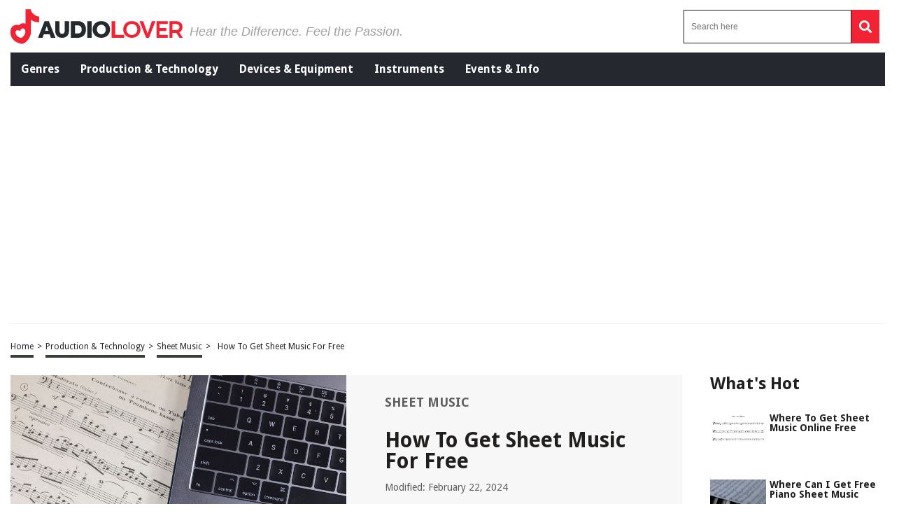

--- FILE ---
content_type: text/html; charset=utf-8
request_url: https://www.google.com/recaptcha/api2/aframe
body_size: 268
content:
<!DOCTYPE HTML><html><head><meta http-equiv="content-type" content="text/html; charset=UTF-8"></head><body><script nonce="3zM5Ctzn56gJxP6Wge0vZQ">/** Anti-fraud and anti-abuse applications only. See google.com/recaptcha */ try{var clients={'sodar':'https://pagead2.googlesyndication.com/pagead/sodar?'};window.addEventListener("message",function(a){try{if(a.source===window.parent){var b=JSON.parse(a.data);var c=clients[b['id']];if(c){var d=document.createElement('img');d.src=c+b['params']+'&rc='+(localStorage.getItem("rc::a")?sessionStorage.getItem("rc::b"):"");window.document.body.appendChild(d);sessionStorage.setItem("rc::e",parseInt(sessionStorage.getItem("rc::e")||0)+1);localStorage.setItem("rc::h",'1762321304775');}}}catch(b){}});window.parent.postMessage("_grecaptcha_ready", "*");}catch(b){}</script></body></html>

--- FILE ---
content_type: application/javascript
request_url: https://audiolover.com/wp-content/themes/audiolover/js/lazyload-ads.js?ver=1.0.0
body_size: 899
content:
if ('IntersectionObserver' in window) {
    /*
        let observer = new IntersectionObserver((entries, observer) => {
            entries.forEach(entry => {
    
                var mySlotId = entry.target.getAttribute("data-ad-slot");
                if (entry.isIntersecting) {
                    if (mySlotId && !entry.target.classList.contains('loaded') && entry.target.getAttribute('data-adsbygoogle-status') != 'done') {
                        // console.log(mySlotId);
                        entry.target.classList.add('loaded');
                        (adsbygoogle = window.adsbygoogle || []).requestNonPersonalizedAds = 1;
                        (adsbygoogle = window.adsbygoogle || []).push({ params: { google_ad_slot: mySlotId } });
                    }
                    observer.unobserve(entry.target);
                }
            });
        }, { rootMargin: "0px 0px -200px 0px" });
        document.querySelectorAll('[class^="responsive"] ins').forEach(ad => { observer.observe(ad) });
    */
    
        document.addEventListener("DOMContentLoaded", function() {
            const options = {rootMargin: '200px', threshold: 0.25};
            const observer = new IntersectionObserver((entries, observer)=>{
            entries.forEach(entry=>{
                if(entry.intersectionRatio >= 0.25) {
                const {target} = entry;
                const slotid = target.dataset.slotid;
                const slot = target.querySelector('ins');
                 console.log('ADS', slotid, 'W', slot.clientWidth, 'H', slot.clientHeight);
                if(!slot.classList.contains('loaded') && slot.dataset.adsbygoogleStatus !== 'done') {
                     console.log('ADS F', slotid);
                    slot.classList.add('adsbygoogle');
                    (adsbygoogle = window.adsbygoogle || []).push({});
                }
                }
            })
            }, options);
    
            document.querySelectorAll('div.adsense').forEach(ad => { observer.observe(ad) });
        });
    
    } else {
        document.querySelectorAll('[class^="responsive"] ins').forEach(ad => {
            var mySlotId = jQuery(ad).attr("data-ad-slot");
            (adsbygoogle = window.adsbygoogle || []).requestNonPersonalizedAds = 1;
            (adsbygoogle = window.adsbygoogle || []).push({ params: { google_ad_slot: mySlotId } });
        });
    }
    /*
    if ('IntersectionObserver' in window) {
        let observer = new IntersectionObserver((entries, observer) => {
            entries.forEach(entry => {
                if (entry.intersectionRatio != 1) {
    
                    // console.log('sticky show');
                    sticky_ad = document.querySelector('ins[data-ad-slot="2100335992"]');
                    if (sticky_ad) {
                        if (!sticky_ad.getAttribute('data-adsbygoogle-status')) {
                            document.querySelectorAll('ins:not(.loaded)').forEach(ad => {
                                // console.log(ad);
                                (adsbygoogle = window.adsbygoogle || []).requestNonPersonalizedAds = 1;
                                (adsbygoogle = window.adsbygoogle || []).push({ params: { google_ad_slot: "2100335992" } });
                            });
                        } else {
                            sticky_ad.classList.add('loaded');
                            observer.unobserve(entry.target);
                        }
                    }
                }
            });
        }, { rootMargin: "0px" });
        document.querySelectorAll('#masthead').forEach(ad => { observer.observe(ad) });
    } else {
        console.log('observer fail');
        (adsbygoogle = window.adsbygoogle || []).requestNonPersonalizedAds = 1;
        (adsbygoogle = window.adsbygoogle || []).push({ params: { google_ad_slot: "2100335992" } });
    }
    
    
                   // Lazy Load Newor Ads
            if ('IntersectionObserver' in window) {
                let observer = new IntersectionObserver((entries, observer) => {
                    entries.forEach(entry => {
    
                        if (entry.isIntersecting) {
                            var id = entry.target.getAttribute('id')
                            id = id.replace('lazydo', 'waldo');
                            entry.target.setAttribute('id', id);
                            waldo.refreshTag(id);
                            observer.unobserve(entry.target);
                            console.log(id);
                        }
    
                    });
                }, { rootMargin: "600px 0px 600px 0px" });
    
                document.addEventListener("DOMContentLoaded", function() {
                    document.querySelectorAll('.lazydo').forEach(ad => { observer.observe(ad) });
                });
    
            }
            else {
                console.log('intersection observer fail');
                document.querySelectorAll('.lazydo').forEach(function (e) {
                    var current_id = e.id;
                    var new_id = current_id.replace('lazydo', 'waldo');
                    e.id = new_id;
                    console.log(e.id)
                })
            }
    */